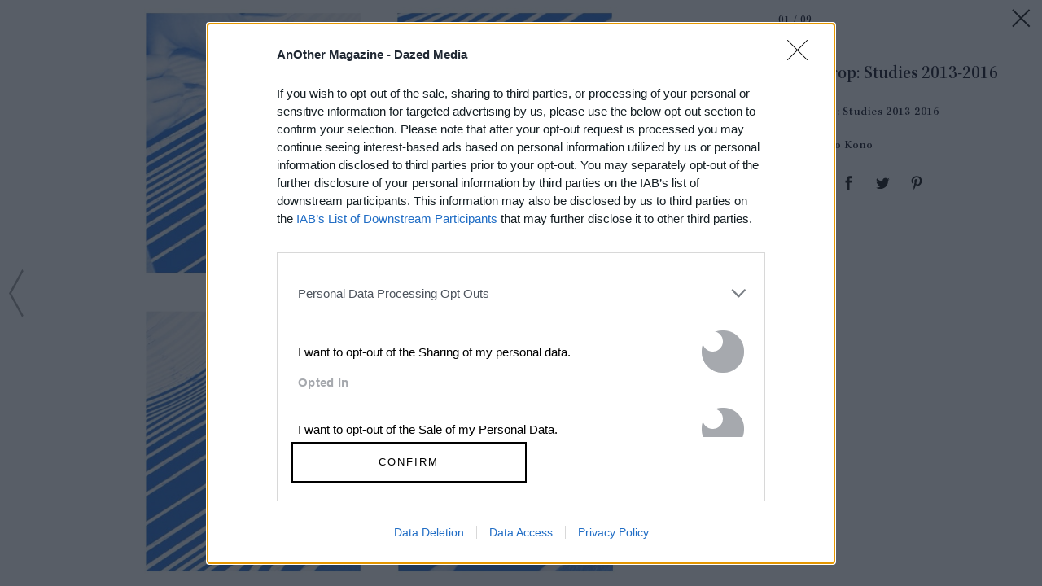

--- FILE ---
content_type: text/html; charset=utf-8
request_url: https://www.anothermag.com/article/ListJson?json=N81Jwpm3iGh4-nxR6QB0Fsy6lIjNB1vWxhGKOaA0E44iafp4P46ktG8j4spkbhp8zq81cj-6svIsewxtnl3v6-3YB-umKbX4gGf8YiM0A6OigGk52ItQw7lPR2sZNMqydQ448hoIsvEW0OZJ1rnqWTX2wLGCjwMgcX3Nax42a_B5X3WKJadGvWxSXehFGeaWRt3YNApR-qlptklAyV0_ug8XOqe-U9MP1jViiN3dCItIIS4MGsnxrQzwll9-gY7SQXm749O_zBuYTtrg6rQrYcMIKRpM4xfRuAI_VTvnYqE
body_size: 847
content:

<div class="article-list item-list" data-display-count=3>
<div class="article-list-item list-item" data-article-id="16888" data-publishdate="2026-01-12T15:56:00+00:00"><div class="article-list-item-link"><a href="/design-living/16888/how-to-get-into-bela-tarr-obituary-death-slow-cinema-gus-van-sant" class="article-list-item-image"><span class="image-container" data-aspect-ratio-type="landscape" style="width:2400px;"><span class="preserve-aspect-ratio" style="padding-top:66.66%;"><img alt="B&amp;#233;la Tarr Cannes Film Festival " class="img" data-aspect-ratio="1.5" data-aspect-ratio-type="landscape" data-delay-load="docready" data-max-height="2000" data-max-width="3000" data-maxDevicePixelRatio="2" data-responsive-widths="200,320,355,480,640,786,900,1050,1280,1400,1600,2000,2400" data-src="https://images-prod.anothermag.com/320/0-0-3000-2000/azure/another-prod/460/8/468056.jpeg" src="[data-uri]" style="width:2400px;"></img></span></span></a><div class="article-list-item-content"><span class="section"><a href="/design-living" class="section-link">Design &amp; Living</a></span><a href="/design-living/16888/how-to-get-into-bela-tarr-obituary-death-slow-cinema-gus-van-sant" class="title" >How to Get Into Béla Tarr, a Master of <span class='nowrap'>Slow Cinema</span></a></div></div></div><div class="article-list-item list-item" data-article-id="16896" data-publishdate="2026-01-16T12:59:00+00:00"><div class="article-list-item-link"><a href="/fashion-beauty/16896/another-loves-jimmy-choo-pearl-mule" class="article-list-item-image"><span class="image-container" data-aspect-ratio-type="landscape" style="width:2291px;"><span class="preserve-aspect-ratio" style="padding-top:66.65%;"><img alt="AN49_LOVES_LarissaHofmann_12" class="img" data-aspect-ratio="1.50" data-aspect-ratio-type="landscape" data-delay-load="docready" data-max-height="1527" data-max-width="2291" data-maxDevicePixelRatio="2" data-responsive-widths="200,320,355,480,640,786,900,1050,1280,1400,1600,2000,2291" data-src="https://images-prod.anothermag.com/320/0-0-2291-1527/azure/another-prod/460/8/468143.jpg" src="[data-uri]" style="width:2291px;"></img></span></span></a><div class="article-list-item-content"><span class="section"><a href="/another-loves" class="section-link">AnOther Loves</a></span><a href="/fashion-beauty/16896/another-loves-jimmy-choo-pearl-mule" class="title" >AnOther Loves: A <span class='nowrap'>Pearl-Strewn Mule</span></a></div></div></div><div class="article-list-item list-item" data-article-id="16892" data-publishdate="2026-01-14T15:58:00+00:00"><div class="article-list-item-link"><a href="/fashion-beauty/16892/nicomede-talavera-interview-episode-seven-autumn-winter-2026" class="article-list-item-image"><span class="image-container" data-aspect-ratio-type="landscape" style="width:2250px;"><span class="preserve-aspect-ratio" style="padding-top:66.66%;"><img alt="Nicomede Episode Seven" class="img" data-aspect-ratio="1.5" data-aspect-ratio-type="landscape" data-delay-load="docready" data-max-height="1500" data-max-width="2250" data-maxDevicePixelRatio="2" data-responsive-widths="200,320,355,480,640,786,900,1050,1280,1400,1600,2000,2250" data-src="https://images-prod.anothermag.com/320/0-191-2250-1500/azure/another-prod/460/8/468107.jpg" src="[data-uri]" style="width:2250px;"></img></span></span></a><div class="article-list-item-content"><span class="section"><a href="/feature" class="section-link">Feature</a></span><a href="/fashion-beauty/16892/nicomede-talavera-interview-episode-seven-autumn-winter-2026" class="title" >Designer Nicomede Talavera Is Back, on His <span class='nowrap'>Own Terms</span></a></div></div></div></div>


--- FILE ---
content_type: text/html; charset=utf-8
request_url: https://www.google.com/recaptcha/api2/aframe
body_size: 266
content:
<!DOCTYPE HTML><html><head><meta http-equiv="content-type" content="text/html; charset=UTF-8"></head><body><script nonce="rLfns-6GWVEPOlWLausALQ">/** Anti-fraud and anti-abuse applications only. See google.com/recaptcha */ try{var clients={'sodar':'https://pagead2.googlesyndication.com/pagead/sodar?'};window.addEventListener("message",function(a){try{if(a.source===window.parent){var b=JSON.parse(a.data);var c=clients[b['id']];if(c){var d=document.createElement('img');d.src=c+b['params']+'&rc='+(localStorage.getItem("rc::a")?sessionStorage.getItem("rc::b"):"");window.document.body.appendChild(d);sessionStorage.setItem("rc::e",parseInt(sessionStorage.getItem("rc::e")||0)+1);localStorage.setItem("rc::h",'1768718105322');}}}catch(b){}});window.parent.postMessage("_grecaptcha_ready", "*");}catch(b){}</script></body></html>